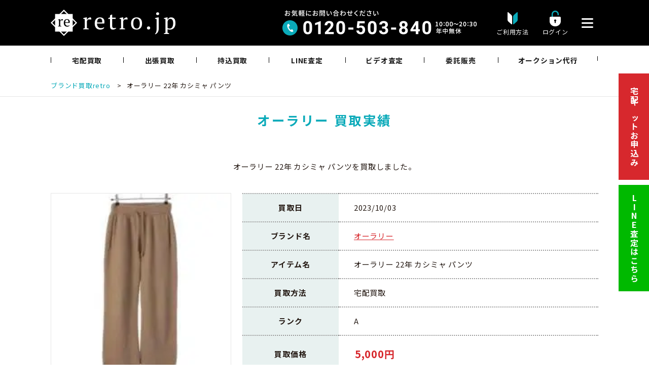

--- FILE ---
content_type: text/html; charset=UTF-8
request_url: https://itaku.retro.jp/results/%E3%82%AA%E3%83%BC%E3%83%A9%E3%83%AA%E3%83%BC-22%E5%B9%B4-%E3%82%AB%E3%82%B7%E3%83%9F%E3%83%A3-%E3%83%91%E3%83%B3%E3%83%84/
body_size: 20681
content:
<!DOCTYPE HTML><html lang="ja" prefix="og: http://ogp.me/ns#"><head><meta charset="UTF-8"><title>オーラリー 22年 カシミャ パンツ retro買取実績</title> <noscript data-wpr-hosted-gf-parameters=""></noscript><meta name="viewport" content="width=device-width,initial-scale=1.0,minimum-scale=1.0"><link rel="stylesheet" media="print" onload="this.onload=null;this.media='all';" id="ao_optimized_gfonts" href="https://fonts.googleapis.com/css?family=Noto+Sans+JP:400,700%7CNoto+Sans+JP:400,700%7CNoto+Sans+JP:400,700&amp;display=swap"><link rel="icon" href="/wp/wp-content/themes/xeory_extension_child/favicon.ico" type="image/vnd.microsoft.icon"> <script>var ajaxurl = 'https://itaku.retro.jp/wp/wp-admin/admin-ajax.php';</script> <meta name="keywords" content="" /><meta name="description" content="" /><meta name="robots" content="index" /><meta property="og:title" content="オーラリー 22年 カシミャ パンツ" /><meta property="og:type" content="article" /><meta property="og:description" content="" /><meta property="og:url" content="https://itaku.retro.jp/results/%e3%82%aa%e3%83%bc%e3%83%a9%e3%83%aa%e3%83%bc-22%e5%b9%b4-%e3%82%ab%e3%82%b7%e3%83%9f%e3%83%a3-%e3%83%91%e3%83%b3%e3%83%84/" /><meta property="og:image" content="" /><meta property="og:locale" content="ja_JP" /><meta property="og:site_name" content="ブランド品の買取・委託販売 retro【レトロ】" /><link href="https://plus.google.com/" rel="publisher" /><meta name="robots" content="follow, index, max-snippet:-1, max-video-preview:-1, max-image-preview:large"/><link rel="canonical" href="https://itaku.retro.jp/results/%e3%82%aa%e3%83%bc%e3%83%a9%e3%83%aa%e3%83%bc-22%e5%b9%b4-%e3%82%ab%e3%82%b7%e3%83%9f%e3%83%a3-%e3%83%91%e3%83%b3%e3%83%84/" /><meta property="og:locale" content="ja_JP" /><meta property="og:type" content="article" /><meta property="og:title" content="オーラリー 22年 カシミャ パンツ | 2023年10月3日 retro買取価格実績" /><meta property="og:url" content="https://itaku.retro.jp/results/%e3%82%aa%e3%83%bc%e3%83%a9%e3%83%aa%e3%83%bc-22%e5%b9%b4-%e3%82%ab%e3%82%b7%e3%83%9f%e3%83%a3-%e3%83%91%e3%83%b3%e3%83%84/" /><meta property="og:site_name" content="ブランド品の買取・委託販売 retro【レトロ】" /><meta property="article:publisher" content="https://www.facebook.com/wwwretrojp/" /><meta property="article:author" content="https://www.facebook.com/satorut1/" /><meta property="og:updated_time" content="2024-02-26T10:15:08+09:00" /><meta property="og:image" content="https://itaku.retro.jp/wp/wp-content/uploads/2023/11/ogp_3.jpg" /><meta property="og:image:secure_url" content="https://itaku.retro.jp/wp/wp-content/uploads/2023/11/ogp_3.jpg" /><meta property="og:image:width" content="1200" /><meta property="og:image:height" content="630" /><meta property="og:image:alt" content="オーラリー 22年 カシミャ パンツ" /><meta property="og:image:type" content="image/jpeg" /><meta property="article:published_time" content="2023-10-03T16:19:44+09:00" /><meta property="article:modified_time" content="2024-02-26T10:15:08+09:00" /><meta name="twitter:card" content="summary_large_image" /><meta name="twitter:title" content="オーラリー 22年 カシミャ パンツ | 2023年10月3日 retro買取価格実績" /><meta name="twitter:site" content="@wwwretrojp" /><meta name="twitter:creator" content="@wwwretrojp" /><meta name="twitter:image" content="https://itaku.retro.jp/wp/wp-content/uploads/2023/11/ogp_3.jpg" /> <script type="application/ld+json" class="rank-math-schema">{"@context":"https://schema.org","@graph":[{"@type":"Place","@id":"https://itaku.retro.jp/#place","geo":{"@type":"GeoCoordinates","latitude":"35.66111039291133","longitude":" 139.7077757797311"},"hasMap":"https://www.google.com/maps/search/?api=1&amp;query=35.66111039291133, 139.7077757797311","address":{"@type":"PostalAddress","streetAddress":"2-1-12 VORT AOYAMA2 6F","addressLocality":"\u6e0b\u8c37\u533a\u6e0b\u8c37","addressRegion":"\u6771\u4eac\u90fd","postalCode":"150-0002","addressCountry":"\u65e5\u672c"}},{"@type":["RecyclingCenter","Organization"],"@id":"https://itaku.retro.jp/#organization","name":"\u30d6\u30e9\u30f3\u30c9\u54c1\u306e\u8cb7\u53d6\u30fb\u59d4\u8a17\u8ca9\u58f2 retro\u3010\u30ec\u30c8\u30ed\u3011","url":"https://itaku.retro.jp","sameAs":["https://www.facebook.com/wwwretrojp/","https://twitter.com/wwwretrojp","retro\u306f\u30d6\u30e9\u30f3\u30c9\u54c1\u306e\u8cb7\u53d6\u30fb\u59d4\u8a17\u8ca9\u58f2\u3092\u884c\u3063\u3066\u3044\u308b\u30ea\u30e6\u30fc\u30b9\u4f01\u696d\u3067\u3059\u3002\u30b7\u30e3\u30cd\u30eb\u3001\u30a8\u30eb\u30e1\u30b9\u3001\u30eb\u30a4\u30f4\u30a3\u30c8\u30f3\u306a\u3069\u30d6\u30e9\u30f3\u30c9\u306e\u30d0\u30c3\u30b0\u30fb\u6d0b\u670d\u3092\u65e5\u672c\u5168\u56fd\u304b\u3089\u8cb7\u53d6\u3057\u3066\u8ca9\u58f2\u3057\u3066\u3044\u307e\u3059\u3002"],"address":{"@type":"PostalAddress","streetAddress":"2-1-12 VORT AOYAMA2 6F","addressLocality":"\u6e0b\u8c37\u533a\u6e0b\u8c37","addressRegion":"\u6771\u4eac\u90fd","postalCode":"150-0002","addressCountry":"\u65e5\u672c"},"logo":{"@type":"ImageObject","@id":"https://itaku.retro.jp/#logo","url":"https://itaku.retro.jp/wp/wp-content/uploads/2023/11/retro_logo_site.png","contentUrl":"https://itaku.retro.jp/wp/wp-content/uploads/2023/11/retro_logo_site.png","caption":"\u30d6\u30e9\u30f3\u30c9\u54c1\u306e\u8cb7\u53d6\u30fb\u59d4\u8a17\u8ca9\u58f2 retro\u3010\u30ec\u30c8\u30ed\u3011","inLanguage":"ja","width":"400","height":"400"},"openingHours":["Monday,Tuesday,Wednesday,Thursday,Friday,Saturday,Sunday 10:00-20:30"],"location":{"@id":"https://itaku.retro.jp/#place"},"image":{"@id":"https://itaku.retro.jp/#logo"},"telephone":"0120-503-840"},{"@type":"WebSite","@id":"https://itaku.retro.jp/#website","url":"https://itaku.retro.jp","name":"\u30d6\u30e9\u30f3\u30c9\u54c1\u306e\u8cb7\u53d6\u30fb\u59d4\u8a17\u8ca9\u58f2 retro\u3010\u30ec\u30c8\u30ed\u3011","alternateName":"retro","publisher":{"@id":"https://itaku.retro.jp/#organization"},"inLanguage":"ja"},{"@type":"ImageObject","@id":"https://itaku.retro.jp/wp/wp-content/uploads/2023/11/ogp_3.jpg","url":"https://itaku.retro.jp/wp/wp-content/uploads/2023/11/ogp_3.jpg","width":"1200","height":"630","inLanguage":"ja"},{"@type":"WebPage","@id":"https://itaku.retro.jp/results/%e3%82%aa%e3%83%bc%e3%83%a9%e3%83%aa%e3%83%bc-22%e5%b9%b4-%e3%82%ab%e3%82%b7%e3%83%9f%e3%83%a3-%e3%83%91%e3%83%b3%e3%83%84/#webpage","url":"https://itaku.retro.jp/results/%e3%82%aa%e3%83%bc%e3%83%a9%e3%83%aa%e3%83%bc-22%e5%b9%b4-%e3%82%ab%e3%82%b7%e3%83%9f%e3%83%a3-%e3%83%91%e3%83%b3%e3%83%84/","name":"\u30aa\u30fc\u30e9\u30ea\u30fc 22\u5e74 \u30ab\u30b7\u30df\u30e3 \u30d1\u30f3\u30c4 | 2023\u5e7410\u67083\u65e5 retro\u8cb7\u53d6\u4fa1\u683c\u5b9f\u7e3e","datePublished":"2023-10-03T16:19:44+09:00","dateModified":"2024-02-26T10:15:08+09:00","isPartOf":{"@id":"https://itaku.retro.jp/#website"},"primaryImageOfPage":{"@id":"https://itaku.retro.jp/wp/wp-content/uploads/2023/11/ogp_3.jpg"},"inLanguage":"ja"},{"@type":"Person","@id":"https://itaku.retro.jp/author/itakukaitori/","name":"itakukaitori","url":"https://itaku.retro.jp/author/itakukaitori/","image":{"@type":"ImageObject","@id":"https://secure.gravatar.com/avatar/a73df9b0a19ec3157c38c06dd7dfb776efe18960724a20b75efb7ee1da9f988a?s=96&amp;d=blank&amp;r=g","url":"https://secure.gravatar.com/avatar/a73df9b0a19ec3157c38c06dd7dfb776efe18960724a20b75efb7ee1da9f988a?s=96&amp;d=blank&amp;r=g","caption":"itakukaitori","inLanguage":"ja"},"worksFor":{"@id":"https://itaku.retro.jp/#organization"}},{"@type":"Article","headline":"\u30aa\u30fc\u30e9\u30ea\u30fc 22\u5e74 \u30ab\u30b7\u30df\u30e3 \u30d1\u30f3\u30c4 | 2023\u5e7410\u67083\u65e5 retro\u8cb7\u53d6\u4fa1\u683c\u5b9f\u7e3e","datePublished":"2023-10-03T16:19:44+09:00","dateModified":"2024-02-26T10:15:08+09:00","author":{"@id":"https://itaku.retro.jp/author/itakukaitori/","name":"itakukaitori"},"publisher":{"@id":"https://itaku.retro.jp/#organization"},"name":"\u30aa\u30fc\u30e9\u30ea\u30fc 22\u5e74 \u30ab\u30b7\u30df\u30e3 \u30d1\u30f3\u30c4 | 2023\u5e7410\u67083\u65e5 retro\u8cb7\u53d6\u4fa1\u683c\u5b9f\u7e3e","@id":"https://itaku.retro.jp/results/%e3%82%aa%e3%83%bc%e3%83%a9%e3%83%aa%e3%83%bc-22%e5%b9%b4-%e3%82%ab%e3%82%b7%e3%83%9f%e3%83%a3-%e3%83%91%e3%83%b3%e3%83%84/#richSnippet","isPartOf":{"@id":"https://itaku.retro.jp/results/%e3%82%aa%e3%83%bc%e3%83%a9%e3%83%aa%e3%83%bc-22%e5%b9%b4-%e3%82%ab%e3%82%b7%e3%83%9f%e3%83%a3-%e3%83%91%e3%83%b3%e3%83%84/#webpage"},"image":{"@id":"https://itaku.retro.jp/wp/wp-content/uploads/2023/11/ogp_3.jpg"},"inLanguage":"ja","mainEntityOfPage":{"@id":"https://itaku.retro.jp/results/%e3%82%aa%e3%83%bc%e3%83%a9%e3%83%aa%e3%83%bc-22%e5%b9%b4-%e3%82%ab%e3%82%b7%e3%83%9f%e3%83%a3-%e3%83%91%e3%83%b3%e3%83%84/#webpage"}}]}</script> <link rel='dns-prefetch' href='//www.googletagmanager.com' /><link href='https://fonts.gstatic.com' crossorigin rel='preconnect' /><link rel="alternate" title="oEmbed (JSON)" type="application/json+oembed" href="https://itaku.retro.jp/wp-json/oembed/1.0/embed?url=https%3A%2F%2Fitaku.retro.jp%2Fresults%2F%25e3%2582%25aa%25e3%2583%25bc%25e3%2583%25a9%25e3%2583%25aa%25e3%2583%25bc-22%25e5%25b9%25b4-%25e3%2582%25ab%25e3%2582%25b7%25e3%2583%259f%25e3%2583%25a3-%25e3%2583%2591%25e3%2583%25b3%25e3%2583%2584%2F" /><link rel="alternate" title="oEmbed (XML)" type="text/xml+oembed" href="https://itaku.retro.jp/wp-json/oembed/1.0/embed?url=https%3A%2F%2Fitaku.retro.jp%2Fresults%2F%25e3%2582%25aa%25e3%2583%25bc%25e3%2583%25a9%25e3%2583%25aa%25e3%2583%25bc-22%25e5%25b9%25b4-%25e3%2582%25ab%25e3%2582%25b7%25e3%2583%259f%25e3%2583%25a3-%25e3%2583%2591%25e3%2583%25b3%25e3%2583%2584%2F&#038;format=xml" /><style id='wp-img-auto-sizes-contain-inline-css' type='text/css'>img:is([sizes=auto i],[sizes^="auto," i]){contain-intrinsic-size:3000px 1500px}
/*# sourceURL=wp-img-auto-sizes-contain-inline-css */</style><link rel='stylesheet' id='font-awesome-css' href='https://itaku.retro.jp/wp/wp-content/themes/xeory_extension/lib/css/font-awesome.min.css' type='text/css' media='all' /><link rel='stylesheet' id='base-css-css' href='https://itaku.retro.jp/wp/wp-content/cache/autoptimize/autoptimize_single_9c7c30ac951c9372522872822ef36a40.php' type='text/css' media='all' /><style id='wp-block-library-inline-css' type='text/css'>:root{--wp-block-synced-color:#7a00df;--wp-block-synced-color--rgb:122,0,223;--wp-bound-block-color:var(--wp-block-synced-color);--wp-editor-canvas-background:#ddd;--wp-admin-theme-color:#007cba;--wp-admin-theme-color--rgb:0,124,186;--wp-admin-theme-color-darker-10:#006ba1;--wp-admin-theme-color-darker-10--rgb:0,107,160.5;--wp-admin-theme-color-darker-20:#005a87;--wp-admin-theme-color-darker-20--rgb:0,90,135;--wp-admin-border-width-focus:2px}@media (min-resolution:192dpi){:root{--wp-admin-border-width-focus:1.5px}}.wp-element-button{cursor:pointer}:root .has-very-light-gray-background-color{background-color:#eee}:root .has-very-dark-gray-background-color{background-color:#313131}:root .has-very-light-gray-color{color:#eee}:root .has-very-dark-gray-color{color:#313131}:root .has-vivid-green-cyan-to-vivid-cyan-blue-gradient-background{background:linear-gradient(135deg,#00d084,#0693e3)}:root .has-purple-crush-gradient-background{background:linear-gradient(135deg,#34e2e4,#4721fb 50%,#ab1dfe)}:root .has-hazy-dawn-gradient-background{background:linear-gradient(135deg,#faaca8,#dad0ec)}:root .has-subdued-olive-gradient-background{background:linear-gradient(135deg,#fafae1,#67a671)}:root .has-atomic-cream-gradient-background{background:linear-gradient(135deg,#fdd79a,#004a59)}:root .has-nightshade-gradient-background{background:linear-gradient(135deg,#330968,#31cdcf)}:root .has-midnight-gradient-background{background:linear-gradient(135deg,#020381,#2874fc)}:root{--wp--preset--font-size--normal:16px;--wp--preset--font-size--huge:42px}.has-regular-font-size{font-size:1em}.has-larger-font-size{font-size:2.625em}.has-normal-font-size{font-size:var(--wp--preset--font-size--normal)}.has-huge-font-size{font-size:var(--wp--preset--font-size--huge)}.has-text-align-center{text-align:center}.has-text-align-left{text-align:left}.has-text-align-right{text-align:right}.has-fit-text{white-space:nowrap!important}#end-resizable-editor-section{display:none}.aligncenter{clear:both}.items-justified-left{justify-content:flex-start}.items-justified-center{justify-content:center}.items-justified-right{justify-content:flex-end}.items-justified-space-between{justify-content:space-between}.screen-reader-text{border:0;clip-path:inset(50%);height:1px;margin:-1px;overflow:hidden;padding:0;position:absolute;width:1px;word-wrap:normal!important}.screen-reader-text:focus{background-color:#ddd;clip-path:none;color:#444;display:block;font-size:1em;height:auto;left:5px;line-height:normal;padding:15px 23px 14px;text-decoration:none;top:5px;width:auto;z-index:100000}html :where(.has-border-color){border-style:solid}html :where([style*=border-top-color]){border-top-style:solid}html :where([style*=border-right-color]){border-right-style:solid}html :where([style*=border-bottom-color]){border-bottom-style:solid}html :where([style*=border-left-color]){border-left-style:solid}html :where([style*=border-width]){border-style:solid}html :where([style*=border-top-width]){border-top-style:solid}html :where([style*=border-right-width]){border-right-style:solid}html :where([style*=border-bottom-width]){border-bottom-style:solid}html :where([style*=border-left-width]){border-left-style:solid}html :where(img[class*=wp-image-]){height:auto;max-width:100%}:where(figure){margin:0 0 1em}html :where(.is-position-sticky){--wp-admin--admin-bar--position-offset:var(--wp-admin--admin-bar--height,0px)}@media screen and (max-width:600px){html :where(.is-position-sticky){--wp-admin--admin-bar--position-offset:0px}}

/*# sourceURL=wp-block-library-inline-css */</style><style id='global-styles-inline-css' type='text/css'>:root{--wp--preset--aspect-ratio--square: 1;--wp--preset--aspect-ratio--4-3: 4/3;--wp--preset--aspect-ratio--3-4: 3/4;--wp--preset--aspect-ratio--3-2: 3/2;--wp--preset--aspect-ratio--2-3: 2/3;--wp--preset--aspect-ratio--16-9: 16/9;--wp--preset--aspect-ratio--9-16: 9/16;--wp--preset--color--black: #000000;--wp--preset--color--cyan-bluish-gray: #abb8c3;--wp--preset--color--white: #ffffff;--wp--preset--color--pale-pink: #f78da7;--wp--preset--color--vivid-red: #cf2e2e;--wp--preset--color--luminous-vivid-orange: #ff6900;--wp--preset--color--luminous-vivid-amber: #fcb900;--wp--preset--color--light-green-cyan: #7bdcb5;--wp--preset--color--vivid-green-cyan: #00d084;--wp--preset--color--pale-cyan-blue: #8ed1fc;--wp--preset--color--vivid-cyan-blue: #0693e3;--wp--preset--color--vivid-purple: #9b51e0;--wp--preset--gradient--vivid-cyan-blue-to-vivid-purple: linear-gradient(135deg,rgb(6,147,227) 0%,rgb(155,81,224) 100%);--wp--preset--gradient--light-green-cyan-to-vivid-green-cyan: linear-gradient(135deg,rgb(122,220,180) 0%,rgb(0,208,130) 100%);--wp--preset--gradient--luminous-vivid-amber-to-luminous-vivid-orange: linear-gradient(135deg,rgb(252,185,0) 0%,rgb(255,105,0) 100%);--wp--preset--gradient--luminous-vivid-orange-to-vivid-red: linear-gradient(135deg,rgb(255,105,0) 0%,rgb(207,46,46) 100%);--wp--preset--gradient--very-light-gray-to-cyan-bluish-gray: linear-gradient(135deg,rgb(238,238,238) 0%,rgb(169,184,195) 100%);--wp--preset--gradient--cool-to-warm-spectrum: linear-gradient(135deg,rgb(74,234,220) 0%,rgb(151,120,209) 20%,rgb(207,42,186) 40%,rgb(238,44,130) 60%,rgb(251,105,98) 80%,rgb(254,248,76) 100%);--wp--preset--gradient--blush-light-purple: linear-gradient(135deg,rgb(255,206,236) 0%,rgb(152,150,240) 100%);--wp--preset--gradient--blush-bordeaux: linear-gradient(135deg,rgb(254,205,165) 0%,rgb(254,45,45) 50%,rgb(107,0,62) 100%);--wp--preset--gradient--luminous-dusk: linear-gradient(135deg,rgb(255,203,112) 0%,rgb(199,81,192) 50%,rgb(65,88,208) 100%);--wp--preset--gradient--pale-ocean: linear-gradient(135deg,rgb(255,245,203) 0%,rgb(182,227,212) 50%,rgb(51,167,181) 100%);--wp--preset--gradient--electric-grass: linear-gradient(135deg,rgb(202,248,128) 0%,rgb(113,206,126) 100%);--wp--preset--gradient--midnight: linear-gradient(135deg,rgb(2,3,129) 0%,rgb(40,116,252) 100%);--wp--preset--font-size--small: 13px;--wp--preset--font-size--medium: 20px;--wp--preset--font-size--large: 36px;--wp--preset--font-size--x-large: 42px;--wp--preset--spacing--20: 0.44rem;--wp--preset--spacing--30: 0.67rem;--wp--preset--spacing--40: 1rem;--wp--preset--spacing--50: 1.5rem;--wp--preset--spacing--60: 2.25rem;--wp--preset--spacing--70: 3.38rem;--wp--preset--spacing--80: 5.06rem;--wp--preset--shadow--natural: 6px 6px 9px rgba(0, 0, 0, 0.2);--wp--preset--shadow--deep: 12px 12px 50px rgba(0, 0, 0, 0.4);--wp--preset--shadow--sharp: 6px 6px 0px rgba(0, 0, 0, 0.2);--wp--preset--shadow--outlined: 6px 6px 0px -3px rgb(255, 255, 255), 6px 6px rgb(0, 0, 0);--wp--preset--shadow--crisp: 6px 6px 0px rgb(0, 0, 0);}:where(.is-layout-flex){gap: 0.5em;}:where(.is-layout-grid){gap: 0.5em;}body .is-layout-flex{display: flex;}.is-layout-flex{flex-wrap: wrap;align-items: center;}.is-layout-flex > :is(*, div){margin: 0;}body .is-layout-grid{display: grid;}.is-layout-grid > :is(*, div){margin: 0;}:where(.wp-block-columns.is-layout-flex){gap: 2em;}:where(.wp-block-columns.is-layout-grid){gap: 2em;}:where(.wp-block-post-template.is-layout-flex){gap: 1.25em;}:where(.wp-block-post-template.is-layout-grid){gap: 1.25em;}.has-black-color{color: var(--wp--preset--color--black) !important;}.has-cyan-bluish-gray-color{color: var(--wp--preset--color--cyan-bluish-gray) !important;}.has-white-color{color: var(--wp--preset--color--white) !important;}.has-pale-pink-color{color: var(--wp--preset--color--pale-pink) !important;}.has-vivid-red-color{color: var(--wp--preset--color--vivid-red) !important;}.has-luminous-vivid-orange-color{color: var(--wp--preset--color--luminous-vivid-orange) !important;}.has-luminous-vivid-amber-color{color: var(--wp--preset--color--luminous-vivid-amber) !important;}.has-light-green-cyan-color{color: var(--wp--preset--color--light-green-cyan) !important;}.has-vivid-green-cyan-color{color: var(--wp--preset--color--vivid-green-cyan) !important;}.has-pale-cyan-blue-color{color: var(--wp--preset--color--pale-cyan-blue) !important;}.has-vivid-cyan-blue-color{color: var(--wp--preset--color--vivid-cyan-blue) !important;}.has-vivid-purple-color{color: var(--wp--preset--color--vivid-purple) !important;}.has-black-background-color{background-color: var(--wp--preset--color--black) !important;}.has-cyan-bluish-gray-background-color{background-color: var(--wp--preset--color--cyan-bluish-gray) !important;}.has-white-background-color{background-color: var(--wp--preset--color--white) !important;}.has-pale-pink-background-color{background-color: var(--wp--preset--color--pale-pink) !important;}.has-vivid-red-background-color{background-color: var(--wp--preset--color--vivid-red) !important;}.has-luminous-vivid-orange-background-color{background-color: var(--wp--preset--color--luminous-vivid-orange) !important;}.has-luminous-vivid-amber-background-color{background-color: var(--wp--preset--color--luminous-vivid-amber) !important;}.has-light-green-cyan-background-color{background-color: var(--wp--preset--color--light-green-cyan) !important;}.has-vivid-green-cyan-background-color{background-color: var(--wp--preset--color--vivid-green-cyan) !important;}.has-pale-cyan-blue-background-color{background-color: var(--wp--preset--color--pale-cyan-blue) !important;}.has-vivid-cyan-blue-background-color{background-color: var(--wp--preset--color--vivid-cyan-blue) !important;}.has-vivid-purple-background-color{background-color: var(--wp--preset--color--vivid-purple) !important;}.has-black-border-color{border-color: var(--wp--preset--color--black) !important;}.has-cyan-bluish-gray-border-color{border-color: var(--wp--preset--color--cyan-bluish-gray) !important;}.has-white-border-color{border-color: var(--wp--preset--color--white) !important;}.has-pale-pink-border-color{border-color: var(--wp--preset--color--pale-pink) !important;}.has-vivid-red-border-color{border-color: var(--wp--preset--color--vivid-red) !important;}.has-luminous-vivid-orange-border-color{border-color: var(--wp--preset--color--luminous-vivid-orange) !important;}.has-luminous-vivid-amber-border-color{border-color: var(--wp--preset--color--luminous-vivid-amber) !important;}.has-light-green-cyan-border-color{border-color: var(--wp--preset--color--light-green-cyan) !important;}.has-vivid-green-cyan-border-color{border-color: var(--wp--preset--color--vivid-green-cyan) !important;}.has-pale-cyan-blue-border-color{border-color: var(--wp--preset--color--pale-cyan-blue) !important;}.has-vivid-cyan-blue-border-color{border-color: var(--wp--preset--color--vivid-cyan-blue) !important;}.has-vivid-purple-border-color{border-color: var(--wp--preset--color--vivid-purple) !important;}.has-vivid-cyan-blue-to-vivid-purple-gradient-background{background: var(--wp--preset--gradient--vivid-cyan-blue-to-vivid-purple) !important;}.has-light-green-cyan-to-vivid-green-cyan-gradient-background{background: var(--wp--preset--gradient--light-green-cyan-to-vivid-green-cyan) !important;}.has-luminous-vivid-amber-to-luminous-vivid-orange-gradient-background{background: var(--wp--preset--gradient--luminous-vivid-amber-to-luminous-vivid-orange) !important;}.has-luminous-vivid-orange-to-vivid-red-gradient-background{background: var(--wp--preset--gradient--luminous-vivid-orange-to-vivid-red) !important;}.has-very-light-gray-to-cyan-bluish-gray-gradient-background{background: var(--wp--preset--gradient--very-light-gray-to-cyan-bluish-gray) !important;}.has-cool-to-warm-spectrum-gradient-background{background: var(--wp--preset--gradient--cool-to-warm-spectrum) !important;}.has-blush-light-purple-gradient-background{background: var(--wp--preset--gradient--blush-light-purple) !important;}.has-blush-bordeaux-gradient-background{background: var(--wp--preset--gradient--blush-bordeaux) !important;}.has-luminous-dusk-gradient-background{background: var(--wp--preset--gradient--luminous-dusk) !important;}.has-pale-ocean-gradient-background{background: var(--wp--preset--gradient--pale-ocean) !important;}.has-electric-grass-gradient-background{background: var(--wp--preset--gradient--electric-grass) !important;}.has-midnight-gradient-background{background: var(--wp--preset--gradient--midnight) !important;}.has-small-font-size{font-size: var(--wp--preset--font-size--small) !important;}.has-medium-font-size{font-size: var(--wp--preset--font-size--medium) !important;}.has-large-font-size{font-size: var(--wp--preset--font-size--large) !important;}.has-x-large-font-size{font-size: var(--wp--preset--font-size--x-large) !important;}
/*# sourceURL=global-styles-inline-css */</style><style id='classic-theme-styles-inline-css' type='text/css'>/*! This file is auto-generated */
.wp-block-button__link{color:#fff;background-color:#32373c;border-radius:9999px;box-shadow:none;text-decoration:none;padding:calc(.667em + 2px) calc(1.333em + 2px);font-size:1.125em}.wp-block-file__button{background:#32373c;color:#fff;text-decoration:none}
/*# sourceURL=/wp-includes/css/classic-themes.min.css */</style><link rel='stylesheet' id='sass-basis-core-css' href='https://itaku.retro.jp/wp/wp-content/cache/autoptimize/autoptimize_single_59a6419f0ceb3461abaae75a4ffa133b.php' type='text/css' media='all' /><link rel='stylesheet' id='snow-monkey-forms-css' href='https://itaku.retro.jp/wp/wp-content/cache/autoptimize/autoptimize_single_1fc027fd54aea265e3dd7ce17921e313.php' type='text/css' media='all' /><link rel='stylesheet' id='contact-form-7-css' href='https://itaku.retro.jp/wp/wp-content/cache/autoptimize/autoptimize_single_a2e915fb21387a23a3578cb1b2b5a724.php' type='text/css' media='all' /><link rel='stylesheet' id='toc-screen-css' href='https://itaku.retro.jp/wp/wp-content/plugins/table-of-contents-plus/screen.min.css' type='text/css' media='all' /><link rel='stylesheet' id='parent-style-css' href='https://itaku.retro.jp/wp/wp-content/cache/autoptimize/autoptimize_single_ef6dc5872192fa7302c8a81e3c02d23b.php' type='text/css' media='all' /><link rel='stylesheet' id='child-style-common-plus-css' href='https://itaku.retro.jp/wp/wp-content/cache/autoptimize/autoptimize_single_39481d44830e82a85f3e58941d0157d1.php' type='text/css' media='all' /><link rel='stylesheet' id='child-style-swiper-css' href='https://itaku.retro.jp/wp/wp-content/cache/autoptimize/autoptimize_single_519bc08681b1fe4a93369498e64745c1.php' type='text/css' media='all' /><link rel='stylesheet' id='child-style-design-plus-css' href='https://itaku.retro.jp/wp/wp-content/cache/autoptimize/autoptimize_single_228f00e03467dae50965d7943e70ffae.php' type='text/css' media='all' /><link rel='stylesheet' id='jquery-lazyloadxt-fadein-css-css' href='https://itaku.retro.jp/wp/wp-content/cache/autoptimize/autoptimize_single_ddcd1d88c11beddd0ee48d57062689a9.php' type='text/css' media='all' /><link rel='stylesheet' id='a3a3_lazy_load-css' href='//itaku.retro.jp/wp/wp-content/uploads/sass/a3_lazy_load.min.css' type='text/css' media='all' /> <script type="text/javascript" src="https://itaku.retro.jp/wp/wp-includes/js/jquery/jquery.min.js" id="jquery-core-js"></script>    <script type="text/javascript" id="google_gtagjs-js" async data-type="lazy" data-src="https://www.googletagmanager.com/gtag/js?id=G-0EXEWNVYL9"></script> <script type="text/javascript" id="google_gtagjs-js-after">window.dataLayer = window.dataLayer || [];function gtag(){dataLayer.push(arguments);}
gtag("set","linker",{"domains":["itaku.retro.jp"]});
gtag("js", new Date());
gtag("set", "developer_id.dZTNiMT", true);
gtag("config", "G-0EXEWNVYL9");
gtag("config", "AW-974752160");
 window._googlesitekit = window._googlesitekit || {}; window._googlesitekit.throttledEvents = []; window._googlesitekit.gtagEvent = (name, data) => { var key = JSON.stringify( { name, data } ); if ( !! window._googlesitekit.throttledEvents[ key ] ) { return; } window._googlesitekit.throttledEvents[ key ] = true; setTimeout( () => { delete window._googlesitekit.throttledEvents[ key ]; }, 5 ); gtag( "event", name, { ...data, event_source: "site-kit" } ); }; 
//# sourceURL=google_gtagjs-js-after</script> <link rel="https://api.w.org/" href="https://itaku.retro.jp/wp-json/" /><link rel="alternate" title="JSON" type="application/json" href="https://itaku.retro.jp/wp-json/wp/v2/results/39484" /><link rel='shortlink' href='https://itaku.retro.jp/?p=39484' /><meta name="generator" content="Site Kit by Google 1.168.0" /><meta name="ti-site-data" content="[base64]" /><link rel="canonical" href="https://itaku.retro.jp/results/%e3%82%aa%e3%83%bc%e3%83%a9%e3%83%aa%e3%83%bc-22%e5%b9%b4-%e3%82%ab%e3%82%b7%e3%83%9f%e3%83%a3-%e3%83%91%e3%83%b3%e3%83%84/"><style type="text/css" id="xeory_extension-header-css"></style> <script src="https://cdnjs.cloudflare.com/ajax/libs/Swiper/3.4.1/js/swiper.min.js"></script> <link href="//ajax.googleapis.com/ajax/libs/jqueryui/1.12.1/themes/base/jquery-ui.css" rel="stylesheet" type="text/css" /> <script src="//ajax.googleapis.com/ajax/libs/jqueryui/1.12.1/jquery-ui.min.js"></script> <script>jQuery(function($){ //on document.ready
			$('#deliverydate').datepicker({dateFormat: 'yy-mm-dd',minDate:'+3d'});
			$('#preferredDate').datepicker({dateFormat: 'yy-mm-dd',minDate:'+4d'});
			$('#deliverydate1').datepicker({dateFormat: 'yy-mm-dd',minDate:'+1d'});
			$('#deliverydate2').datepicker({dateFormat: 'yy-mm-dd',minDate:'+1d'});
			$('#deliverydate3').datepicker({dateFormat: 'yy-mm-dd',minDate:'+1d'});
			$('#deliverydate4').datepicker({dateFormat: 'yy-mm-dd',minDate:new Date()});
			$('#deliverydate5').datepicker({dateFormat: 'yy-mm-dd',minDate:new Date()});
			$('#deliverydate6').datepicker({dateFormat: 'yy-mm-dd',minDate:new Date()});
			$('#today').datepicker({dateFormat: 'yy-mm-dd',minDate:'+1d'});
		})</script>    <script data-type="lazy" data-src="[data-uri]"></script> <meta name="author" content="retro">  <script src="https://link-ag.net/dist/p/l/index.js"></script> <meta name="generator" content="WP Rocket 3.20.3" data-wpr-features="wpr_preload_links wpr_desktop" /></head><body class="wp-singular results-template-default single single-results postid-39484 wp-theme-xeory_extension wp-child-theme-xeory_extension_child  default" itemschope="itemscope" itemtype="http://schema.org/WebPage"> <noscript><iframe src="https://www.googletagmanager.com/ns.html?id=GTM-NSKKX25"
height="0" width="0" style="display:none;visibility:hidden"></iframe></noscript>  <script>(function(){
var cats_gid=1;
var organic_cid="";
var can_organic_search="off";
var can_chatbot="off";
var cats_options={
lineFriendsFollow: {
useId: 1,
loginCallbackUrlDomain: "re.ac01.l-ad.net",
liffId: "2006500303-N12L5em4",
line_crm: {}
}
};
var a=document.createElement("script");
a.src="//re.ac01.l-ad.net/ck/p1f77dQ0f617afd4/cookie.js";
// a.src="//re.ac01.l-ad.net/ck/p1f77dQ0f617afd4/group.js";
a.id="ck_p1f77dQ0f617afd4"; 
a.addEventListener("load",function(){CATS_GroupCreate(cats_gid,"p1f77dQ0f617afd4", organic_cid, can_organic_search, can_chatbot, cats_options);});
document.body.appendChild(a);
})();</script> <div data-rocket-location-hash="779e49681e4bced73d8f889ac2d96935" class="page-wrapper"><div data-rocket-location-hash="983c4f43193415271e04116a9a348181" id="fb-root"></div> <script data-type="lazy" data-src="[data-uri]"></script> <input type="checkbox" id="header-contents_search" name="head_1" value=""><header data-rocket-location-hash="ff030ed6f48890b4e648a7a23a521340" id="header" role="banner" itemscope="itemscope" itemtype="http://schema.org/WPHeader"><div data-rocket-location-hash="d42405001c8bbd83da20bc48b26ac0f8" class="header_inner"><div class="wrap clearfix"><p id="logo"  itemprop="headline"> <a href="https://itaku.retro.jp"> <img src="https://itaku.retro.jp/wp/wp-content/uploads/img/common/logo_main.png" alt="retro" /> </a></p><div class="header-contents"><div class="contact-tel"><img src="https://itaku.retro.jp/wp/wp-content/uploads/img/common/header-contact-tel.png" width="384" height="50" alt="0120-503-840" /></div> <a class="header-contents_guide" href="/guide/"><p>ご利用方法</p></a> <a class="header-contents_login" href="https://consign.retro.jp/mypage/login?ReturnUrl=%2f" target="_blank"><p>ログイン</p></a><div class="header-nav-btn"> <a href="./#modal"> <img src="https://itaku.retro.jp/wp/wp-content/uploads/img/common/i-menu.png" width="23" height="19" alt="メニュー" /> </a></div></div></div></div><div data-rocket-location-hash="d1c4f3db8a895df66cbae43c8a44b42a" id="header-gnav-area"><nav id="gnav" class="wrap" role="navigation" itemscope="itemscope" itemtype="http://scheme.org/SiteNavigationElement"><div id="gnav-container" class="gnav-container"><ul id="gnav-ul" class="clearfix"><li id="menu-item-459" class="menu-item menu-item-type-post_type menu-item-object-page menu-item-459"><a href="https://itaku.retro.jp/form/">宅配買取</a></li><li id="menu-item-447" class="menu-item menu-item-type-post_type menu-item-object-page menu-item-447"><a href="https://itaku.retro.jp/form2/">出張買取</a></li><li id="menu-item-461" class="menu-item menu-item-type-post_type menu-item-object-page menu-item-461"><a href="https://itaku.retro.jp/form3/">持込買取</a></li><li id="menu-item-629" class="menu-item menu-item-type-post_type menu-item-object-page menu-item-629"><a href="https://itaku.retro.jp/line_assessment/">LINE査定</a></li><li id="menu-item-630" class="menu-item menu-item-type-post_type menu-item-object-page menu-item-630"><a href="https://itaku.retro.jp/video/">ビデオ査定</a></li><li id="menu-item-722" class="menu-item menu-item-type-post_type menu-item-object-page menu-item-722 itaku"><a href="https://itaku.retro.jp/itaku/">委託販売</a></li><li id="menu-item-631" class="menu-item menu-item-type-post_type menu-item-object-page menu-item-631"><a href="https://itaku.retro.jp/auction/">オークション代行</a></li></ul></div></nav></div></header><div data-rocket-location-hash="6139e006d9317ca55b0a354f50a1a628" id="l-main-menu"><div data-rocket-location-hash="35f166bfe145e87e4540b751a4f12165" class="modal-wrapper" id="modal"> <a href="#close" class="modal-overlay"></a><div class="modal-window"><div class="modal-content wrap wrap-sp"><div class="l-sitemap"><div class="mod-tel-line"> <img class="logo-img" src="/wp/wp-content/themes/xeory_extension_child/img/common/tel-header-wh.png" width="545" height="41" alt="0120-503-840"/> <img class="logo-img-sp" src="/wp/wp-content/themes/xeory_extension_child/img/common/tel-footer-wh_sp.png" width="598" height="111" alt="0120-503-840"/> <a class="btn-wh i-mypage" href="https://consign.retro.jp/mypage/login?ReturnUrl=%2f" target="_blank">ログイン</a></div><div class="l-row l-row_fst"><div class="l-col"><div class="l-col-inner"> <input id="acd-check-menu_1" class="acd-check" type="checkbox" checked> <label class="acd-label ttl" for="acd-check-menu_1">選べる買取サービス</label><div class="acd-content"><ul class="mod-ft-li"><li><a href="/form/">宅配買取</a></li><li><a href="/form2/">出張買取</a></li><li><a href="/form3/">持込買取</a></li><li><a href="/form4/">バイク便買取</a></li></ul></div></div></div><div class="l-col"><div class="l-col-inner"> <input id="acd-check-menu_2" class="acd-check" type="checkbox" checked> <label class="acd-label ttl" for="acd-check-menu_2">かんたん事前査定サービス</label><div class="acd-content"><ul class="mod-ft-li"><li><a href="/line_assessment/">LINE査定</a></li><li><a href="/video/">ビデオ査定</a></li></ul></div></div></div><div class="l-col"><div class="l-col-inner"> <input id="acd-check-menu_3" class="acd-check" type="checkbox" checked> <label class="acd-label ttl" for="acd-check-menu_3">ご利用案内</label><div class="acd-content"><ul class="mod-ft-li"><li><a href="/company/">運営会社</a></li><li><a href="/product/">お取扱商品</a></li><li><a href="/guide/">ご利用方法</a></li><li><a href="/faq/">よくある質問</a></li><li><a href="/result/">買取実績</a></li><li><a href="/category/blog/">バイヤーブログ</a></li></ul></div></div></div></div></div><nav id="gnav-sp"><div data-rocket-location-hash="3c55991fe4802b500b2894ad322009ed" class="wrap"><div class="grid-wrap"><div id="header-cont-about" class="grid-3"></div></div></div></nav></div> <a href="#close" class="modal-close">×</a></div></div></div><div data-rocket-location-hash="5cdc1c3fa530b3881cf1164b6818497f" class="breadcrumb-area"><div class="wrap"><ol class="breadcrumb clearfix" itemscope itemtype="https://schema.org/BreadcrumbList" ><li itemscope itemtype="https://schema.org/ListItem" itemprop="itemListElement"><a itemprop="item" href="https://itaku.retro.jp"><span itemprop="name">ブランド買取retro</span></a><meta itemprop="position" content="1">　></li><li itemscope itemtype="https://schema.org/ListItem" itemprop="itemListElement"><span itemprop="name">オーラリー 22年 カシミャ パンツ</span><meta itemprop="position" content="2"></li></ol></div></div><div data-rocket-location-hash="4d8c550882ff95dcacb17d91a7efdb33" id="content" class="%e3%82%aa%e3%83%bc%e3%83%a9%e3%83%aa%e3%83%bc-22%e5%b9%b4-%e3%82%ab%e3%82%b7%e3%83%9f%e3%83%a3-%e3%83%91%e3%83%b3%e3%83%84"><div data-rocket-location-hash="e884770f093aa79c943827eea334afbe" class="l-fix-label pc"><div class="l-fix-label-btn label-btn-red"> <a href="./#kit" class="l-fix-label-btn_link"><span class="is-sp">宅配買取/無料配送キット</span>宅配キットお申込み</a></div><div class="l-fix-label-btn label-btn-LINE"> <a href="/line_assessment/" class="l-fix-label-btn_link"><span class="is-sp">まずは簡単LINE査定</span>LINE査定はこちら</a></div></div><div data-rocket-location-hash="90ccb7cbf54405fca9b19e7332d1b8a6" class="l-fix-label sp"><div class="l-fix-label-btn label-btn-red" style="width:50%;"> <a href="/kaitori-entryform/" class="l-fix-label-btn_link"><span class="is-sp">宅配買取/無料配送キット</span>宅配キットお申込み</a></div><div class="l-fix-label-btn label-btn-LINE" style="width:50%;"> <a href="/line_assessment/" class="l-fix-label-btn_link"><span class="is-sp">まずは簡単LINE査定</span>LINE査定はこちら</a></div></div><div data-rocket-location-hash="317fddfae10c4584d83809bcfb4bd82c" class="l-fix-label sp" style="display:none !important;"><div class="l-fix-label-btn label-btn-red"> <a href="/kaitori-entryform/" class="l-fix-label-btn_link"><span class="is-sp">宅配買取/無料配送キット</span>宅配キットのお申込みはこちら</a></div></div><div data-rocket-location-hash="6323926eb19e91d39d6bb721ccd6fd25" class="l-fix-label green sp" style="display:none !important;"><div class="l-fix-label-btn label-btn-red"> <a href="/kaitori-entryform/" class="l-fix-label-btn_link"> <span class="is-sp">宅配買取/無料配送キット</span>宅配キットのお申込みはこちら </a></div></div><div data-rocket-location-hash="733460aa06659e04f1f04884c39339fc" id="main"><div class="main-inner"><article>  <script type="application/ld+json">{
  "@context": "https://schema.org",
  "@type": "BreadcrumbList",
  "itemListElement": [{
    "@type": "ListItem",
    "position": 1,
    "name": "ブランド買取",
    "item": "https://itaku.retro.jp/"
  },{
    "@type": "ListItem",
    "position": 2,
    "name": "オーラリー 買取",
    "item": "https://itaku.retro.jp/brand_auralee/"
  },{
    "@type": "ListItem",
    "position": 3,
    "name": "オーラリー 22年 カシミャ パンツ買取"
  }]
}</script> <section class="bg-wh l-service item-data"><h2 class="ttl-m80">オーラリー 買取実績</h2><p class="txt txt_center">オーラリー 22年 カシミャ パンツを買取しました。</p> <span class="h_40"></span><div class="wrap"><div class="l-service-area"><div class="l-row"><div class="cont_lef"> <img src="https://itaku.retro.jp/wp/wp-content/uploads/2024/02/191305.jpg" alt="オーラリー 22年 カシミャ パンツ"></div><div class="cont_rit"><table><tr><th><span>買取日</span></th><td>2023/10/03</td></tr><tr><th><span>ブランド名</span></th><td><a class="red" href="/brand_auralee/">オーラリー </a></td></tr><tr><th><span>アイテム名</span></th><td>オーラリー 22年 カシミャ パンツ</td></tr><tr><th><span>買取方法</span></th><td>宅配買取</td></tr><tr><th><span>ランク</span></th><td>A</td></tr><tr><th><span>買取価格</span></th><td> 5,000円</td></tr></table></div></div><div class="bottom_area"> <span class="h_80"></span> <a href="https://itaku.retro.jp/result/auralee/">#オーラリー 買取</a></div></div></div></section><section class="bg-wh l-service l-bnner"><div class="wrap"> <span class="h_60"></span> <a href="https://re.ac01.l-ad.net/cl/p1f77dQ0f617afd4/?bid=5b7c7cb6d92ac211"><img class="pc" src="/wp/wp-content/themes/xeory_extension_child/img/common/bnr-LINE-pc.png" alt="友達登録をして写真で送るだけ事前にLINE査定" /></a> <a href="https://re.ac01.l-ad.net/cl/p1f77dQ0f617afd4/?bid=5b7c7cb6d92ac211"><img class="spb" src="/wp/wp-content/themes/xeory_extension_child/img/bnr-LINE-btn.png" alt="友達登録をして写真で送るだけ事前にLINE査定" /></a></div></section><section class="bg-wh l-eff"><div class="wrap"><h3 class="ttl-m80">お試しください 高額買取できる<br class=sp>理由があります</h3><div class="wrap2"><h3 class="ttl-m80"><strong>全国のお客様に東京の高額な<br class="spb"/>買取価格でご案内しています！</strong></h3><div class="is-sp cont_rit"><p>レトロはハイブランドの洋服・バッグ・ジュエリーの取り扱いを得意としている買取会社です。東京都に登録されている古物業者として創業から約10年、法令を遵守し安心してご利用頂ける体制で運営しています。</p><ul><li><b>〇</b>スタッフの人柄に自信があります</li><li><b>〇</b>価格交渉できます</li><li><b>〇</b>早く丁寧に仕事します</li></ul></div></div><div class="l-row l-3col"><div class="l-col"><div class="l-col-inner i-eff_01"><h4 class="ttl-inner-col">事前に買取金額を<br class="pc"/>お見積り！</h4><p class="tx-inner-col">買取をご依頼頂く前にLINE査定、ビデオ査定で買取金額目安を見積りします。事前査定からバイヤーが担当し、実際の買取金額と差異がでないように努めています。</p></div></div><div class="l-col"><div class="l-col-inner i-eff_02"><h4 class="ttl-inner-col">最新の世界相場で<br/>高額買取を実現！</h4><p class="tx-inner-col">中国・タイ・インド・ドバイ・ヨーロッパ・アメリカなどバイヤーネットワーク多数。世界中の相場データを収集し、高い買取ができるように売り先を確保しています。</p> <span class="h_60 spb"></span></div></div><div class="l-col"><div class="l-col-inner i-eff_03"><h4 class="ttl-inner-col">システム管理で<br/>運営コスト削減！</h4><p class="tx-inner-col">お客様専用のマイページを発行し、査定内容確認から取引決定、履歴確認までシステム管理しています。可能な限り運用業務プロセスを自動化し、削減コストを買取金額に還元しています。</p></div></div></div><div class="wrap2"><h3 class="ttl-m80"><strong>さらに高く売りたい方に<br class="spb"/>委託販売をご提案</strong></h3><div class="cont_lef"> <img src="https://itaku.retro.jp/wp/wp-content/themes/xeory_extension_child/img/bland/img_bulad_11.png" alt=""></div><div class="cont_rit"><p>お客様の商品を買取せずにお預かりして販売する委託販売なら、買取より大幅に高額返金できます。さらにretroの委託販売は買取保証オプション付き。180日の委託期間中、最初に提示した買取金額でいつでもマイページにて買取変更できます。</p><ul><li>販売額50万以上 ： <b>90%</b></li><li>販売額30万以上～50万未満 ： <b>85%</b></li><li>販売額10万以上～30万未満 ： <b>80%</b></li><li>販売額5万以上～10万未満 ： <b>75%</b></li><li>販売額5万未満 ： <b>70%</b></li></ul><p>委託商品のお支払額は販売成立金額によって異なります。<br/>例：販売金額査定12万円～9万円でご了承いただきました場合、12万円で売れますと9万6000円のご返金、9万円で売れた場合は6万7500円のご返金となります。<br />査定時に買取金額と併せて委託販売金額案をご提案します。マイページで買取にするか委託にするかお選びいただけます。<br />※開始価格2万円未満の査定金額の場合、買取の方がお薦めと判断した場合、買取のみのご案内となります。</p></div></div></div></section> <span class="h_80"></span><section class="bg-wh l-bland bland_hoken"><div class="wrap wrap-sp"> <img class="shop-area-image" src="/wp/wp-content/uploads/2020/11/room.jpg" alt="店舗案内画像"/><div class="shop-area"><h2 class="ttl-item">お持ち込みも大歓迎！</h2><p class="shop-area01">査定料は一切かかりませんのでご安心ください。<br class="br-pc"> 商談スペースでは、お茶やコーヒーなどをご用意してお待ちしております。<br class="br-pc">お気軽にお立ち寄り下さい。心よりお待ちしております。</p><p class="shop-area02">(営業時間) 10:00～20:30</br>東京都渋谷2-1-12 VORT AOYAMA2 6階</p><div class="shop-area-link"> <a class="shop-link-area" href="https://outlook.office365.com/book/retroamp36023amp21462@retro.jp/"><label class="i-c-arw">来店時間を予約する＞</label></a></div></div></div></section> <span class="h_80"></span></article></div></div></div><footer data-rocket-location-hash="b19dcfa4d6031f1e36f230b24833eeba" id="footer"><div data-rocket-location-hash="bbee8d587c56187f31c35c0e574fa46e" class="footer-01"><div class="wrap"><div class="l-sitemap"><div class="mod-tel-line"> <img class="logo-img pc" src="/wp/wp-content/themes/xeory_extension_child/img/common/tel-footer-wh01.png" alt="0120-503-840"/> <a href="tel:0120-503-840" class="sp"><img class="logo-img sp" src="/wp/wp-content/themes/xeory_extension_child/img/common/tel-footer-wh_sp.png" alt="0120-503-840"/></a> <a class="btn-wh i-mypage" href="https://consign.retro.jp/mypage/login?ReturnUrl=%2f" target="_blank" rel="noopener noreferrer nofollow ugc"><label>マイページ</label></a></div><div class="l-row l-row_fst"><div class="l-col"><div class="l-col-inner"><h4 class="ttl pc">ご利用案内</h4> <input id="acd-check_anai" class="acd-check" type="checkbox"> <label class="acd-label f_menu spb" for="acd-check_anai">ご利用案内</label><div class="l-row l-row_scd acd-content"><div class="l-col"><div class="l-col-inner"><ul class="mod-ft-li"><li><a href="/company/">運営会社</a></li><li><a href="/product/">お取扱商品</a></li><li><a href="/guide/">ご利用方法</a></li><li><a href="/direct/">自宅の箱で直接<br class="sp_tab"/>送る方法</a></li><li><a href="/faq/">よくある質問</a></li><li><a href="/result/">買取実績</a></li></ul></div></div><div class="l-col"><div class="l-col-inner"><ul class="mod-ft-li"><li><a href="/fake/">偽物情報</a></li><li><a href="/contact/">お問い合わせ</a></li><li><a href="/rule/">利用規約</a></li><li><a href="/policy/">プライバシーポリシー</a></li><li><a href="https://corporate.retro.jp/recruit/" rel="noopener noreferrer nofollow ugc">スタッフ募集</a></li><li><a href="https://corporate.retro.jp/access/" rel="noopener noreferrer nofollow ugc">アクセス</a></li></ul></div></div></div></div></div><div class="l-col"><div class="l-col-inner"><h4 class="ttl pc">かんたん事前査定サービス</h4> <input id="acd-check_kantan" class="acd-check" type="checkbox"> <label class="acd-label f_menu spb" for="acd-check_kantan">かんたん事前査定サービス</label><ul class="mod-ft-li acd-content"><li><a href="/line_assessment/">LINE査定</a></li><li><a href="/video/">ビデオ査定</a></li></ul></div></div><div class="l-col"><div class="l-col-inner"><h4 class="ttl pc">選べる買取サービス</h4> <input id="acd-check_eraberu" class="acd-check" type="checkbox"> <label class="acd-label f_menu spb" for="acd-check_eraberu">選べる買取サービス</label><ul class="mod-ft-li acd-content"><li><a href="/form/">宅配買取</a></li><li><a href="/form2/">出張買取</a></li><li><a href="/form3/">持込買取</a></li><li><a href="/form4/">バイク便買取</a></li><li><a href="/itaku/">委託販売</a></li><li><a href="/auction/">オークション代行</a></li></ul></div></div><div class="l-col l-col-last"><div class="l-col-inner"><h4 class="ttl pc">バイヤーブログ</h4> <input id="acd-check_sarani" class="acd-check" type="checkbox"> <label class="acd-label f_menu spb" for="acd-check_sarani"><a href="/category/blog/">バイヤーブログ</a></label><ul class="mod-ft-li acd-content"><li><a href="/category/blog/price-up/">買取相場上昇中</a></li><li><a href="/category/blog/cleaning-blog/">クリーニング情報</a></li><li><a href="/category/blog/price-increase/">値上げまとめ</a></li><li><a href="/category/blog/authenticity-cheak/">真贋チェック</a></li><li><a href="/category/blog/metal-market-information/">貴金属相場情報</a></li></ul><ul class="mod-sns l-row pc"><li class="l-col-li"><a href="https://www.instagram.com/retro_jp_official/" target="_blank" rel="noopener noreferrer nofollow ugc"><img src="/wp/wp-content/themes/xeory_extension_child/img/common/i-insta.png" alt="instagram" /></a></li><li class="l-col-li"><a href="https://twitter.com/wwwretrojp?lang=ja" target="_blank" rel="noopener noreferrer nofollow ugc"><img src="/wp/wp-content/themes/xeory_extension_child/img/common/i-tw.png" alt="twitter" /></a></li><li class="l-col-li"><a href="https://www.facebook.com/wwwretrojp/" target="_blank" rel="noopener noreferrer nofollow ugc"><img src="/wp/wp-content/themes/xeory_extension_child/img/common/i-fb.png" alt="facebook" /></a></li><li class="l-col-li"><a href="https://www.youtube.com/c/retrojp/featured" target="_blank" rel="noopener noreferrer nofollow ugc"><img src="/wp/wp-content/themes/xeory_extension_child/img/common/i-yt.png" alt="Youtube" /></a></li><li class="l-col-li"><a href="https://www.tiktok.com/@retro.jp" target="_blank" rel="noopener noreferrer nofollow ugc"><img src="/wp/wp-content/themes/xeory_extension_child/img/common/tiktok_icon01.png" alt="tiktok" /></a></li></ul></div></div></div></div><div class="l-ft-acd"><div class="l-row"><div class="l-col"><div class="l-col-inner"><div class="l-acd-area ft-acd"> <input id="acd-check_category" class="acd-check" type="checkbox"> <label class="acd-label" for="acd-check_category">買取強化カテゴリ</label><div class="acd-content"><div class="l-column-ver"><ul class="l-column-ver-li"><li><a href="/vintage/">ブランドヴィンテージ</a></li><li><a href="/bag/">ブランドバッグ</a></li><li><a href="/wallet/">ブランド財布</a></li><li><a href="/old_clothes/">ブランド古着</a></li><li><a href="/shoes/">ブランド靴</a></li><li><a href="/watch/">時計</a></li><li><a href="/accessories/">アクセサリー</a></li><li><a href="/jewelry/">ブランドジュエリー</a></li><li><a href="/gem/">宝石</a></li><li><a href="/metal/">貴金属</a></li><li><a href="/camera/">カメラ</a></li><li><a href="/fountain_pen/">万年筆</a></li><li><a href="/lighter/">ライター・パイプ</a></li><li><a href="/tableware/">ブランド食器</a></li><li><a href="/brand_wat-junk/">壊れた時計</a></li><li><a href="/junk/">ボロボロブランド品</a></li></ul></div></div></div></div></div><div class="l-col"><div class="l-col-inner"><div class="l-acd-area ft-acd"> <input id="acd-check_bland" class="acd-check" type="checkbox"> <label class="acd-label" for="acd-check_bland">買取強化ブランド</label><div class="acd-content"><div class="l-column-ver"><ul class="l-column-ver-li"><li><a href="/brand_cha/">シャネル</a></li><li><a href="/brand_her/">エルメス</a></li><li><a href="/brand_lv/">ルイヴィトン</a></li><li><a href="/brand_dio/">ディオール</a></li><li><a href="/brand_guc/">グッチ</a></li><li><a href="/brand_prada/">プラダ</a></li><li><a href="/brand_tif/">ティファニー</a></li><li><a href="/brand_car/">カルティエ</a></li><li><a href="/brand_cel/">セリーヌ</a></li><li><a href="/brand_fen/">フェンディ</a></li><li><a href="/brand_sti/">ルブタン</a></li><li><a href="/brand_fox/">フォクシー</a></li><li><a href="/brand_bur/">バーバリー</a></li><li><a href="/brand_mon/">モンクレール</a></li><li><a href="/brand_loe/">ロエベ</a></li><li><a href="/brand_bot/">ボッテガヴェネタ</a></li><li><a href="/brand_sai/">サンローラン</a></li><li><a href="/brand_bal/">バレンシアガ</a></li></ul></div></div></div></div></div></div></div></div></div><div data-rocket-location-hash="0628688e4ed5e30e9b71e45c5de3f368" class="footer-info"><div class="wrap"><div id="footer-brand-area" class="row"><div class="footer-brand-logo"> <img src="https://itaku.retro.jp/wp/wp-content/uploads/img/common/logo_main.png" alt="retro" /></div><div class="footer-logo gr6"> ブランド品の買取・委託販売 retro【レトロ】</div><div class="footer-address gr6"></div></div><div id="footer-content-area" class="row"><p class="tx-address">株式会社retro<br class="sp"/><span class="pc">　</span>〒150-0002 東京都渋谷区渋谷2-1-12<br class="sp"/> VORT AOYAMA2 6F</p><p class="tx-license">東京都公安委員会許可第301121407816号<br class="sp"/><span class="pc"> ／ </span>宅建業免許番号 東京都知事（1）第102003号<br>公益社団法人 全日本不動産協会会員<br class="sp"/><span class="pc"> ／ </span>一般財団法人 日本自動車査定協会会員</p><div id="footer-list-area" class="gr6"><div class="row"><div id="footer-cont-content" class="gr4"><h4>ブログコンテンツ</h4><div id="footer-gnav-container" class="gnav-container"><ul id="footer-gnav-ul" class="clearfix"><li class="menu-item menu-item-type-post_type menu-item-object-page menu-item-459"><a href="https://itaku.retro.jp/form/">宅配買取</a></li><li class="menu-item menu-item-type-post_type menu-item-object-page menu-item-447"><a href="https://itaku.retro.jp/form2/">出張買取</a></li><li class="menu-item menu-item-type-post_type menu-item-object-page menu-item-461"><a href="https://itaku.retro.jp/form3/">持込買取</a></li><li class="menu-item menu-item-type-post_type menu-item-object-page menu-item-629"><a href="https://itaku.retro.jp/line_assessment/">LINE査定</a></li><li class="menu-item menu-item-type-post_type menu-item-object-page menu-item-630"><a href="https://itaku.retro.jp/video/">ビデオ査定</a></li><li class="menu-item menu-item-type-post_type menu-item-object-page menu-item-722 itaku"><a href="https://itaku.retro.jp/itaku/">委託販売</a></li><li class="menu-item menu-item-type-post_type menu-item-object-page menu-item-631"><a href="https://itaku.retro.jp/auction/">オークション代行</a></li></ul></div></div><div id="footer-cont-sns" class="gr4"><h4>ソーシャルメディア</h4><div id="footer-sns" class="sp-hide"><ul><li class="header-feedly"><a target="_blank" href="https://feedly.com/i/subscription/feed/https://itaku.retro.jp/feed/"><i class="fa fa-rss-square"></i>Feedly</a></li></ul></div></div></div></div><div class="gr6"><div class="row"></div></div></div></div></div><ul class="mod-sns spb"><li class="l-col-li"><a href="https://www.instagram.com/retro_jp_official/" rel="noopener noreferrer nofollow ugc"><img src="/wp/wp-content/themes/xeory_extension_child/img/common/i-insta.png" alt="instagram" /></a></li><li class="l-col-li"><a href="https://twitter.com/wwwretrojp?lang=ja" rel="noopener noreferrer nofollow ugc"><img src="/wp/wp-content/themes/xeory_extension_child/img/common/i-tw.png" alt="twitter" /></a></li><li class="l-col-li"><a href="https://www.facebook.com/wwwretrojp/" rel="noopener noreferrer nofollow ugc"><img src="/wp/wp-content/themes/xeory_extension_child/img/common/i-fb.png" alt="facebook" /></a></li><li class="l-col-li"><a href="https://www.youtube.com/c/retrojp/featured" rel="noopener noreferrer nofollow ugc"><img src="/wp/wp-content/themes/xeory_extension_child/img/common/i-yt.png" alt="Youtube" /></a></li><li class="l-col-li"><a href="https://www.tiktok.com/@retro.jp" rel="noopener noreferrer nofollow ugc"><img src="/wp/wp-content/themes/xeory_extension_child/img/common/tiktok_icon01.png" alt="tiktok" /></a></li></ul><div data-rocket-location-hash="fdbfcd8deaf2802a1e80f6c025ec389e" class="footer-02"><div class="wrap"><p class="footer-copy"> Copyright &copy retro.jp. All rights reserved.</p></div></div></footer> <a href="#" class="pagetop"><span><i class="fa fa-angle-up"></i></span></a></div> <script type="speculationrules">{"prefetch":[{"source":"document","where":{"and":[{"href_matches":"/*"},{"not":{"href_matches":["/wp/wp-*.php","/wp/wp-admin/*","/wp/wp-content/uploads/*","/wp/wp-content/*","/wp/wp-content/plugins/*","/wp/wp-content/themes/xeory_extension_child/*","/wp/wp-content/themes/xeory_extension/*","/*\\?(.+)"]}},{"not":{"selector_matches":"a[rel~=\"nofollow\"]"}},{"not":{"selector_matches":".no-prefetch, .no-prefetch a"}}]},"eagerness":"conservative"}]}</script> <script>document.addEventListener( 'wpcf7mailsent', function( event ) {
  location = '/kaitori_thanks/';
}, false );</script><script src="https://apis.google.com/js/platform.js" async defer>{lang: 'ja'}</script><script type="text/javascript" id="flying-scripts">const loadScriptsTimer=setTimeout(loadScripts,8*1000);const userInteractionEvents=['click', 'mousemove', 'keydown', 'touchstart', 'touchmove', 'wheel'];userInteractionEvents.forEach(function(event){window.addEventListener(event,triggerScriptLoader,{passive:!0})});function triggerScriptLoader(){loadScripts();clearTimeout(loadScriptsTimer);userInteractionEvents.forEach(function(event){window.removeEventListener(event,triggerScriptLoader,{passive:!0})})}
function loadScripts(){document.querySelectorAll("script[data-type='lazy']").forEach(function(elem){elem.setAttribute("src",elem.getAttribute("data-src"))})}</script> <script type="text/javascript" id="contact-form-7-js-extra">var wpcf7 = {"apiSettings":{"root":"https://itaku.retro.jp/wp-json/contact-form-7/v1","namespace":"contact-form-7/v1"},"cached":"1"};
//# sourceURL=contact-form-7-js-extra</script> <script type="text/javascript" id="toc-front-js-extra">var tocplus = {"visibility_show":"\u8868\u793a\u3059\u308b","visibility_hide":"\u96a0\u3059","visibility_hide_by_default":"1","width":"Auto"};
//# sourceURL=toc-front-js-extra</script> <script type="text/javascript" id="snow-monkey-forms-js-before">var snowmonkeyforms = {"view_json_url":"https:\/\/itaku.retro.jp\/wp-json\/snow-monkey-form\/v1\/view?ver=1769619049","nonce":"10823fd8dd"}
//# sourceURL=snow-monkey-forms-js-before</script> <script type="text/javascript" id="rocket-browser-checker-js-after">"use strict";var _createClass=function(){function defineProperties(target,props){for(var i=0;i<props.length;i++){var descriptor=props[i];descriptor.enumerable=descriptor.enumerable||!1,descriptor.configurable=!0,"value"in descriptor&&(descriptor.writable=!0),Object.defineProperty(target,descriptor.key,descriptor)}}return function(Constructor,protoProps,staticProps){return protoProps&&defineProperties(Constructor.prototype,protoProps),staticProps&&defineProperties(Constructor,staticProps),Constructor}}();function _classCallCheck(instance,Constructor){if(!(instance instanceof Constructor))throw new TypeError("Cannot call a class as a function")}var RocketBrowserCompatibilityChecker=function(){function RocketBrowserCompatibilityChecker(options){_classCallCheck(this,RocketBrowserCompatibilityChecker),this.passiveSupported=!1,this._checkPassiveOption(this),this.options=!!this.passiveSupported&&options}return _createClass(RocketBrowserCompatibilityChecker,[{key:"_checkPassiveOption",value:function(self){try{var options={get passive(){return!(self.passiveSupported=!0)}};window.addEventListener("test",null,options),window.removeEventListener("test",null,options)}catch(err){self.passiveSupported=!1}}},{key:"initRequestIdleCallback",value:function(){!1 in window&&(window.requestIdleCallback=function(cb){var start=Date.now();return setTimeout(function(){cb({didTimeout:!1,timeRemaining:function(){return Math.max(0,50-(Date.now()-start))}})},1)}),!1 in window&&(window.cancelIdleCallback=function(id){return clearTimeout(id)})}},{key:"isDataSaverModeOn",value:function(){return"connection"in navigator&&!0===navigator.connection.saveData}},{key:"supportsLinkPrefetch",value:function(){var elem=document.createElement("link");return elem.relList&&elem.relList.supports&&elem.relList.supports("prefetch")&&window.IntersectionObserver&&"isIntersecting"in IntersectionObserverEntry.prototype}},{key:"isSlowConnection",value:function(){return"connection"in navigator&&"effectiveType"in navigator.connection&&("2g"===navigator.connection.effectiveType||"slow-2g"===navigator.connection.effectiveType)}}]),RocketBrowserCompatibilityChecker}();
//# sourceURL=rocket-browser-checker-js-after</script> <script type="text/javascript" id="rocket-preload-links-js-extra">var RocketPreloadLinksConfig = {"excludeUris":"/top/|/line-kaitori/|/youtube-kaitori/|/kaitori_thanks/|/kaitori-entryform/|/kaitori-entryform_b/|/brand_lv/|/brand_lv-vintage/|/brand_guc/|/brand_fen/|/brand_cel/|/contact/|/form/completion/|/line_assessment/|/kaitori-entryform-20049/|/fakes/goyard_fake/|/brand_test/|/(?:.+/)?feed(?:/(?:.+/?)?)?$|/(?:.+/)?embed/|/(index.php/)?(.*)wp-json(/.*|$)|/refer/|/go/|/recommend/|/recommends/","usesTrailingSlash":"1","imageExt":"jpg|jpeg|gif|png|tiff|bmp|webp|avif|pdf|doc|docx|xls|xlsx|php","fileExt":"jpg|jpeg|gif|png|tiff|bmp|webp|avif|pdf|doc|docx|xls|xlsx|php|html|htm","siteUrl":"https://itaku.retro.jp","onHoverDelay":"100","rateThrottle":"3"};
//# sourceURL=rocket-preload-links-js-extra</script> <script type="text/javascript" id="rocket-preload-links-js-after">(function() {
"use strict";var r="function"==typeof Symbol&&"symbol"==typeof Symbol.iterator?function(e){return typeof e}:function(e){return e&&"function"==typeof Symbol&&e.constructor===Symbol&&e!==Symbol.prototype?"symbol":typeof e},e=function(){function i(e,t){for(var n=0;n<t.length;n++){var i=t[n];i.enumerable=i.enumerable||!1,i.configurable=!0,"value"in i&&(i.writable=!0),Object.defineProperty(e,i.key,i)}}return function(e,t,n){return t&&i(e.prototype,t),n&&i(e,n),e}}();function i(e,t){if(!(e instanceof t))throw new TypeError("Cannot call a class as a function")}var t=function(){function n(e,t){i(this,n),this.browser=e,this.config=t,this.options=this.browser.options,this.prefetched=new Set,this.eventTime=null,this.threshold=1111,this.numOnHover=0}return e(n,[{key:"init",value:function(){!this.browser.supportsLinkPrefetch()||this.browser.isDataSaverModeOn()||this.browser.isSlowConnection()||(this.regex={excludeUris:RegExp(this.config.excludeUris,"i"),images:RegExp(".("+this.config.imageExt+")$","i"),fileExt:RegExp(".("+this.config.fileExt+")$","i")},this._initListeners(this))}},{key:"_initListeners",value:function(e){-1<this.config.onHoverDelay&&document.addEventListener("mouseover",e.listener.bind(e),e.listenerOptions),document.addEventListener("mousedown",e.listener.bind(e),e.listenerOptions),document.addEventListener("touchstart",e.listener.bind(e),e.listenerOptions)}},{key:"listener",value:function(e){var t=e.target.closest("a"),n=this._prepareUrl(t);if(null!==n)switch(e.type){case"mousedown":case"touchstart":this._addPrefetchLink(n);break;case"mouseover":this._earlyPrefetch(t,n,"mouseout")}}},{key:"_earlyPrefetch",value:function(t,e,n){var i=this,r=setTimeout(function(){if(r=null,0===i.numOnHover)setTimeout(function(){return i.numOnHover=0},1e3);else if(i.numOnHover>i.config.rateThrottle)return;i.numOnHover++,i._addPrefetchLink(e)},this.config.onHoverDelay);t.addEventListener(n,function e(){t.removeEventListener(n,e,{passive:!0}),null!==r&&(clearTimeout(r),r=null)},{passive:!0})}},{key:"_addPrefetchLink",value:function(i){return this.prefetched.add(i.href),new Promise(function(e,t){var n=document.createElement("link");n.rel="prefetch",n.href=i.href,n.onload=e,n.onerror=t,document.head.appendChild(n)}).catch(function(){})}},{key:"_prepareUrl",value:function(e){if(null===e||"object"!==(void 0===e?"undefined":r(e))||!1 in e||-1===["http:","https:"].indexOf(e.protocol))return null;var t=e.href.substring(0,this.config.siteUrl.length),n=this._getPathname(e.href,t),i={original:e.href,protocol:e.protocol,origin:t,pathname:n,href:t+n};return this._isLinkOk(i)?i:null}},{key:"_getPathname",value:function(e,t){var n=t?e.substring(this.config.siteUrl.length):e;return n.startsWith("/")||(n="/"+n),this._shouldAddTrailingSlash(n)?n+"/":n}},{key:"_shouldAddTrailingSlash",value:function(e){return this.config.usesTrailingSlash&&!e.endsWith("/")&&!this.regex.fileExt.test(e)}},{key:"_isLinkOk",value:function(e){return null!==e&&"object"===(void 0===e?"undefined":r(e))&&(!this.prefetched.has(e.href)&&e.origin===this.config.siteUrl&&-1===e.href.indexOf("?")&&-1===e.href.indexOf("#")&&!this.regex.excludeUris.test(e.href)&&!this.regex.images.test(e.href))}}],[{key:"run",value:function(){"undefined"!=typeof RocketPreloadLinksConfig&&new n(new RocketBrowserCompatibilityChecker({capture:!0,passive:!0}),RocketPreloadLinksConfig).init()}}]),n}();t.run();
}());

//# sourceURL=rocket-preload-links-js-after</script> <script type="text/javascript" id="wp-postviews-cache-js-extra">var viewsCacheL10n = {"admin_ajax_url":"https://itaku.retro.jp/wp/wp-admin/admin-ajax.php","post_id":"39484"};
//# sourceURL=wp-postviews-cache-js-extra</script> <script type="text/javascript" id="jquery-lazyloadxt-js-extra">var a3_lazyload_params = {"apply_images":"1","apply_videos":"1"};
//# sourceURL=jquery-lazyloadxt-js-extra</script> <script type="text/javascript" id="jquery-lazyloadxt-extend-js-extra">var a3_lazyload_extend_params = {"edgeY":"400","horizontal_container_classnames":""};
//# sourceURL=jquery-lazyloadxt-extend-js-extra</script>  <script>let mySwiper_bland_satei = new Swiper ('.swiper-container_bland_satei', {
			loop:false,
			slidesPerView: 1,
			spaceBetween: 2,
			nextButton: '.swiper-button-next_bland_satei',
			prevButton: '.swiper-button-prev_bland_satei',
			breakpoints: {
				991: {
					slidesPerView: 1,
					spaceBetween: 2
				},
				767: {
					slidesPerView: 1,
					grabCursor: true
				}
			}
		});

		var mySwiper_bland2 = new Swiper ('.swiper-container_bland_top1', {
			loop: true,
			autoplay: 5000,
			slidesPerView: 1,
			spaceBetween: 2,
			pagination: '.swiper-pagination_bland_top1',
			paginationClickable: true,
			breakpoints: {
				767: {
					slidesPerView: 1,
					grabCursor: true
				}
			},
		});

		var mySwiper_bland3 = new Swiper ('.swiper-container_bland_bottom', {
			loop: true,
			slidesPerView: 5,
			spaceBetween: 15,
			nextButton: '.swiper-button-next_bland_bottom',
			prevButton: '.swiper-button-prev_bland_bottom',
			breakpoints: {
				767: {
					slidesPerView: 1,
					spaceBetween: 0
				},
				767: {
					slidesPerView: 1,
					grabCursor: true
				}
			}
		});

		var mySwiper_bland4 = new Swiper ('.swiper-container_chart', {
			loop: false,
			slidesPerView: 1,
			spaceBetween: 2,
			nextButton: '.swiper-button-next_chart',
			prevButton: '.swiper-button-prev_chart',
			breakpoints: {
				991: {
					slidesPerView: 1,
					spaceBetween: 2
				},
				767: {
					slidesPerView: 1,
					grabCursor: true
				}
			}
		});


		var mySwiper_bland6 = new Swiper ('.swiper-container_bland', {
			loop: true,
			slidesPerView: 3,
  			spaceBetween: 15,
			nextButton: '.swiper-button-next_bland',
			prevButton: '.swiper-button-prev_bland',
			breakpoints: {
				767: {
					slidesPerView: 1,
					grabCursor: true
				}
			}
		});</script> <script>var swiper = undefined;
		var winW =  window.innerWidth;
		var swiperElement = document.getElementById("slider");
		var swiperWrapper = swiperElement.getElementsByClassName("swiper-wrapper_1");
		var swiperSlide = swiperElement.getElementsByClassName("swiper-slide_1");
		var options = {
			loop: true,
  			centeredSlides : true,
			pagination: '.swiper-pagination_1',
			nextButton: '.swiper-button-next_1',
			prevButton: '.swiper-button-prev_1',
			breakpoints: {
				768: {
					slidesPerView: 3,
				},
				767: {
					slidesPerView: 1.28,
				}
			}
		};
		function initSwiper() {
			if(swiperElement){
				var screenWidth = window.innerWidth;
				if(screenWidth < 768 && swiper == undefined) { 
					swiper = new Swiper('#slider', options);
				} else if (screenWidth > 768 && swiper != undefined) {
					swiper.destroy();
					swiper = undefined;
					for( var i=0;i<swiperWrapper.length; i++ ) {
						swiperWrapper[i].removeAttribute('style');
					}
					for( var i=0;i<swiperSlide.length; i++ ) {
						swiperSlide[i].removeAttribute('style');
					}
				}
			}
		}

		initSwiper();

		window.addEventListener('resize',initSwiper);

		var swiper2 = undefined;
		var winW =  window.innerWidth;
		var swiperElement2 = document.getElementById("slider2");
		var options = {
			loop: false,
  			centeredSlides : true,
			pagination: '.swiper-pagination2',
			nextButton: '.swiper-button-next2',
			prevButton: '.swiper-button-prev2',
			breakpoints: {
				768: {
					slidesPerView: 2,
					spaceBetween: 10
				},
				767: {
					slidesPerView: 1,
					spaceBetween: 0
				}
			}
		};
		function initSwiper2() {
			if(swiperElement2){
				var screenWidth = window.innerWidth;
				if(screenWidth < 768 && swiper2 == undefined) { 
					swiper2 = new Swiper('#slider2', options);
				} else if (screenWidth > 768 && swiper2 != undefined) {
					swiper2.destroy();
					swiper2 = undefined;
				}
			}
		}
		initSwiper2();
		window.addEventListener('resize',initSwiper2);

		var mySwiper_voice = new Swiper ('.swiper-container-voice', {
		})</script> <script>var mySwiper = new Swiper ('.swiper-container_auction', {
	  loop: true,
	  slidesPerView: 4,
	  spaceBetween: 20,
	  nextButton: '.swiper-button-next_auction',
	  prevButton: '.swiper-button-prev_auction',
	  breakpoints: {
		991: {
					slidesPerView: 3,
					spaceBetween: 20
				},
		767: {
		  centeredSlides : true,
		  slidesPerView: 1.64,
		  spaceBetween: 15
		}
	  }
	})</script>  <script>(function($){

$(function() {
	$("#header-fnav").hide();
  $("#header-fnav-area").hover(function(){
	$("#header-fnav").fadeIn('fast');
  }, function(){
	$("#header-fnav").fadeOut('fast');
  });
});


// グローバルナビ-サブメニュー
$(function(){
  $(".sub-menu").css('display', 'none');
  $("#gnav-ul li").hover(function(){
	$(this).children('ul').fadeIn('fast');
  }, function(){
	$(this).children('ul').fadeOut('fast');
  });
});

// トップページメインビジュアル
$(function(){
  h = $(window).height();
  hp = h * .3;
  $('#main_visual').css('height', h + 'px');
  $('#main_visual .wrap').css('padding-top', hp + 'px');
});

$(function(){
	if(window.innerWidth < 768) {
  h = $(window).height();
  hp = h * .2;
  $('#main_visual').css('height', h + 'px');
  $('#main_visual .wrap').css('padding-top', hp + 'px');
	}
});

// sp-nav
$(function(){
  var header_h = $('#header').height();
  $('#gnav-sp').hide();

	$(window).resize(function(){
	  var w = $(window).width();
	  var x = 991;
	  if (w >= x) {
		  $('#gnav-sp').hide();
	  }
  });

  $('#gnav-sp').css('top', header_h);
  $('#header-nav-btn a').click(function(){
	$('#gnav-sp').slideToggle();
	$('body').append('<p class="dummy"></p>');
  });
  $('body').on('click touchend', '.dummy', function() {
	$('#gnav-sp').slideUp();
	$('p.dummy').remove();
	return false;
  });
});

})(jQuery);</script>  <script>var rocket_beacon_data = {"ajax_url":"https:\/\/itaku.retro.jp\/wp\/wp-admin\/admin-ajax.php","nonce":"4e5f4c76f9","url":"https:\/\/itaku.retro.jp\/results\/%E3%82%AA%E3%83%BC%E3%83%A9%E3%83%AA%E3%83%BC-22%E5%B9%B4-%E3%82%AB%E3%82%B7%E3%83%9F%E3%83%A3-%E3%83%91%E3%83%B3%E3%83%84","is_mobile":false,"width_threshold":1600,"height_threshold":700,"delay":500,"debug":null,"status":{"atf":true,"lrc":true,"preconnect_external_domain":true},"elements":"img, video, picture, p, main, div, li, svg, section, header, span","lrc_threshold":1800,"preconnect_external_domain_elements":["link","script","iframe"],"preconnect_external_domain_exclusions":["static.cloudflareinsights.com","rel=\"profile\"","rel=\"preconnect\"","rel=\"dns-prefetch\"","rel=\"icon\""]}</script><script defer src="https://itaku.retro.jp/wp/wp-content/cache/autoptimize/autoptimize_d784cb7f5cb74be825cb03fa42cd79f2.php"></script></body></html>
<!-- This website is like a Rocket, isn't it? Performance optimized by WP Rocket. Learn more: https://wp-rocket.me - Debug: cached@1769619049 -->